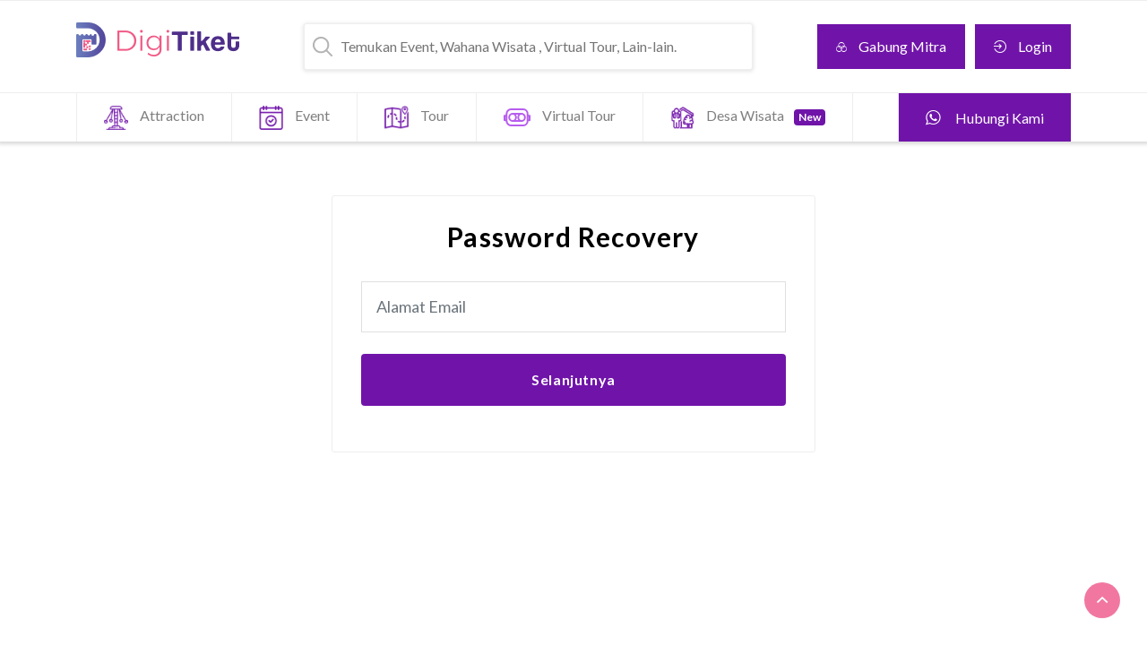

--- FILE ---
content_type: text/html; charset=UTF-8
request_url: https://digitiket.com/auth/recovery?fallback=%2Fv%2Fdetail%2Fjakarta-aquarium
body_size: 4017
content:
<!DOCTYPE html>
<html lang="en-US">
<head>
  <title>Password Recovery |Wisata Virtual Tour Indonesia|DigiTiket</title>
	<meta charset="UTF-8">
  <meta http-equiv="X-UA-Compatible" content="IE=edge">
  <meta class="meta_disable_zoom" name="viewport" content="width=device-width, initial-scale=1.0, minimum-scale=1.0, maximum-scale=1.0, user-scalable=0">
  <meta name="csrf-param" content="_csrf">
<meta name="csrf-token" content="7u5NZXXyHacH7VTe9qOhUuIHQzJPzBmHlbmglX8ryK2ouD4rBaZa7DKoAZeMk9dhoTMOQT2NUc_S7s3jPByv_w==">
	<meta name="title" content="Password Recovery |Wisata Virtual Tour Indonesia|DigiTiket">
	<link rel="shortcut icon" href="/asset/img/icon.png">
	<meta name="description" content="Cari dan pesan tiket wahana rekreasi, Booking promo tiket wahana rekreasi lebih praktis  hanya di DigiTiket , virtual tour indonesia, wisata virtual indonesia ,sistem tiket, tiket wisata, software tempat wisata, software taman hiburan, software tiket wisata, aplikasi tiket tempat wisata, ticketing system , ticket tool, aplikasi pemesanan tiket , ticketing apps, aplikasi tiketing , aplikasi tiketing online aplikasi pemesanan tiket
software waterpark"/>
	<meta name="keywords" content="Tiket Wahana Rekreasi, Tiket Waterpark, Tiket Themepark,Promo Tiket Waterpark, Promo Tiket Themepark, software tempat wisata, software taman hiburan, software tiket wisata, aplikasi tiket tempat wisata, ticketing system ,aplikasi pemesanan tiket"/>
  <meta property="og:image" content="https://digitiket.com/asset/img/digi-logo.jpg">
  <link href="/asset/framework/ionicons/css/ionicons.min.css" rel="stylesheet">
<link href="/asset/css/style.css?v=0.6.5" rel="stylesheet">
<script src="/assets/57f2a515/jquery.js"></script>
<script src="/assets/3a30c414/yii.js"></script>
<script src="/asset/js/jquery-scrolltofixed-min.js"></script>	

  <link rel="stylesheet" type="text/css" href="/asset/css/app-template.css?version=1.0.3" media="all">

<!-- HTML5 shim and Respond.js for IE8 support of HTML5 elements and media queries -->
<!-- WARNING: Respond.js doesn't work if you view the page via file:// -->
<!--[if lt IE 9]>
  <script src="https://oss.maxcdn.com/html5shiv/3.7.3/html5shiv.min.js"></script>
  <script src="https://oss.maxcdn.com/respond/1.4.2/respond.min.js"></script>
<![endif]-->

<!-- Global Site Tag (gtag.js) - Google Analytics -->
<script async src='https://www.google-analytics.com/analytics.js'></script>
<script>
  //google analytics
  window.ga=window.ga||function(){(ga.q=ga.q||[]).push(arguments)};ga.l=+new Date;
  ga('create', 'UA-3508325-17', 'auto');
  ga('send', 'pageview');
  //fb analytics
  !function(f,b,e,v,n,t,s)
  {if(f.fbq)return;n=f.fbq=function(){n.callMethod?
  n.callMethod.apply(n,arguments):n.queue.push(arguments)};
  if(!f._fbq)f._fbq=n;n.push=n;n.loaded=!0;n.version='2.0';
  n.queue=[];t=b.createElement(e);t.async=!0;
  t.src=v;s=b.getElementsByTagName(e)[0];
  s.parentNode.insertBefore(t,s)}(window, document,'script',
  'https://connect.facebook.net/en_US/fbevents.js');
  fbq('init', '169786443736432');
</script>
<script>
  function track(action, id, event){
          ga('send', 'event', 'Product', action, event);
      fbq('track', action, {
        content_ids:id, 
        content_name:event, 
        content_type:'product',
      });
      }
</script>
</head>
<body  >
    <header id="header-web">
  <nav class="navbar navbar-expand-lg navbar-light bg-transparent py-0">
    <div class="container d-flex">
      <button class="navbar-toggler d-lg-none d-flex flex-column" type="button" data-toggle="collapse" data-target="#nav-main" aria-controls="nav-main" aria-expanded="false" aria-label="Toggle navigation">
        <span class="navbar-toggler-icon"></span>
        <small>menu</small>
      </button>
      <a class="navbar-brand" href="https://digitiket.com">
        <h1 class="text-hide m-0">DigiTiket</h1>
        <img src="/asset/img/logo-digitiket.png" alt="DigiTiket Virtual Tour Indonesia">
      </a>
      <button class="navbar-toggler d-lg-none d-flex flex-column" type="button" data-toggle="collapse" data-target="#fcari-collapse" aria-controls="nav-main" aria-expanded="false" aria-label="Toggle navigation">
        <img class="d-block mx-auto mb-1" src="/asset/img/icon-cari.svg" alt="">
        <small>cari</small>
      </button>

      <div class="collapse navbar-collapse" id="fcari-collapse">
        <form id="f-search" action="/v/search" method="GET" class="ml-lg-5 mr-lg-5 px-0 px-lg-2">
          <div class="input-with-icon">
            <img class="input-icon" src="/asset/img/icon-cari.svg" alt="">
            <input name="keyword" type="search" autocomplete="off" placeholder="Temukan Event, Wahana Wisata , Virtual Tour, Lain-lain.">
            <ul class="dropdown-menu">
              <li class="bg-light px-2 text-secondary"><span id="cari-info"></span></li>
              <li class="result-template d-none">
                <a class="event-list-link" href="#">
                  <div class="event-list">
                    <div class="flex-box">
                      <img class="event-list-image"/>
                      <div class="flex-stretch">
                        <div class="event-list-title">Event Title</div>
                        <div class="event-list-address">Event Address</div>
                      </div>
                    </div>
                  </div>
                </a>
              </li>
            </ul>
          </div>
        </form>
      </div>  
        <div class="top-nav d-none d-lg-inline-block ml-3">
    <a href="/join" class="btn btn-user btn-tiket mr-2">
        <i class="nav-link-icon ion-ios-color-filter-outline"></i>Gabung Mitra
    </a>  
    <a href="/auth/login?fallback=%2Fv%2Fdetail%2Fjakarta-aquarium" class="btn btn-user btn-tiket">
        <i class="nav-link-icon ion-log-in"></i>Login
    </a>  
  </div>
         
    </div>
  </nav>
  <nav id="menu-utama" class="navbar navbar-expand-lg navbar-light bg-transparent">
    <div class="container d-flex justify-content-between">
      <div class="collapse navbar-collapse" id="nav-main">
        <ul class="navbar-nav mr-auto">
          <li class="nav-item">
            <a class="nav-link" href="/v/search?category=attraction">
              <img class="nav-link-icon" style="height:27px"  src="/asset/img/icon-attraction.png" alt="">Attraction
            </a>
          </li>
          <li class="nav-item">
            <a class="nav-link" href="/v/search?category=event">
              <img class="nav-link-icon" style="height:27px"  src="/asset/img/icon-event.png" alt="">Event
            </a>
          </li>
          <li class="nav-item">
            <a class="nav-link" href="/v/search?category=tour">
              <img class="nav-link-icon" style="height:27px" src="/asset/img/icon-tour.png" alt="">Tour
            </a>
          </li>              
          <li class="nav-item">
            <a class="nav-link" href="/v/search?category=virtualtour" >
              <img class="nav-link-icon" style="margin-top:3px; margin-bottom:4px" src="/asset/img/icon-virtual-tour.svg" alt="Virtual Tour Indonesia">Virtual Tour 
            </a>
          </li>
          <li class="nav-item">
            <a class="nav-link" href="/v/search?category=desawisata" >
              <img class="nav-link-icon" style="height:27px" src="/asset/img/icon-tour-village.png" alt="Desa Wisata">Desa Wisata <span class="badge badge-primary bg-brand-1 ml-2">New</span> 
            </a>
          </li>
        </ul>
        <ul class="navbar-nav ml-auto">
          <li class="nav-item">
            <a href="https://api.whatsapp.com/send?phone=6281259120023&text=Hallo%20DigiTiket%20" target="_blank" class="nav-link btn-tiket">
              <big><span class="ion-social-whatsapp-outline nav-link-icon"></span></big>
              Hubungi Kami
            </a>
          </li>
            <li class="nav-item d-lg-none">
    <a href="/auth/register?fallback=%2Fv%2Fdetail%2Fjakarta-aquarium" class="nav-link">
        <i class="nav-link-icon ion-person-add"></i>Daftar
    </a>  
  </li>
  <li class="nav-item d-lg-none">
    <a href="/auth/login?fallback=%2Fv%2Fdetail%2Fjakarta-aquarium" class="nav-link">
        <i class="nav-link-icon ion-log-in"></i>Login
    </a>  
  </li>
         
        </ul>
      </div>
    </div>
  </nav>  
</header>
<main id="main-wrapper" class="py-4 py-lg-5">
  <div class="container">
    <div class="row justify-content-center">
      <div class="col-lg-6">
        <div class="card border-0">     
          <div class="card-body form-box mb-5">
            <h1 class="section-heading text-center mb-2">Password Recovery</h1>    
            <br>
                      
            <form action="/auth/recovery?fallback=%2Fv%2Fdetail%2Fjakarta-aquarium" class="mb-4" method="POST">          
              <div class="form-group mb-4">
                <input type="email" name="User[email]" value="" id="user-email" class="form-control custom input-md" placeholder="Alamat Email" required>                
              </div>
              <button class="btn btn-block btn-1 btn-brand-1 font-weight-bold py-3" type="submit">Selanjutnya</button>
            </form>
          </div>
        </div>
      </div>
    </div>
  </div>
</main>

<script>
  $(document).ready(function(){
    $('#user-email').focus().select();
  });
</script>

<div class="scroll-to-up">
  <div class="scrollup" style="display: block;">
    <span class="ion-chevron-up"></span>
  </div>
</div>
<script type="text/javascript" src="/asset/js/scrollup.js"></script>		
<script type="text/javascript" src="/asset/js/digitiket.js?v=0.3.3"></script>
<script src="/asset/js/vendor.js"></script>
<script src="/asset/js/manifest.js"></script>
<script src="/asset/js/app-template.js"></script>
<script>
  function updateLocation(loc){
      if (loc!=null){
      var lng=loc.coords.longitude,
          lat=loc.coords.latitude;
      $.post('/map/location', {location:{lat:lat,lng:lng}}, function(data){
          $('.geo-link').attr('href', data.link)
          .find('.geo-text', data.title);
      },'json');
      }
  }
  getLocation(updateLocation);
  var searchDelayTimer = null;
  $('#f-search input').focus(fastSearch)
  .keyup(function(){
      if (searchDelayTimer!=null)
        clearTimeout(searchDelayTimer);
      searchDelayTimer = setTimeout(fastSearch,300);
  }).on('search', function(){
    if ($(this).val()=='')
      fastSearch();
    else $(this).closest('form').submit();
  });
  $('body').on('click', function(e){
      if ($('#f-search .dropdown-menu').hasClass('show'))
      if ($(e.target).closest('#f-search').length==0){
        e.preventDefault();
        e.stopPropagation();
        hideSearchResult();
      }
  });
  function fastSearch(){
      searchDelayTimer=null;
      var $input = $('#f-search input'),
          newkey = $input.val(),
          oldkey = $input.attr('load-key');
      if (oldkey==newkey) {
        showSearchResult();
        return;
      }
      $input.attr('load-key', newkey);
      if (newkey==''){
        suggestAdvanceSearch();
        showSearchResult();
      } else {
        $('#cari-info').text('Mencari...');
        showSearchResult();
        $.post('/data/events?limit=10',{keyword: newkey}, function(data){
          if (data.status=='success'){
            var $prevItems = $('#f-search li.result-list-item');
            var prevItemCount = $prevItems.length;
            var newItemCount = data.content.length;
            if (newItemCount>0){
              for (var i=0; i<newItemCount; i++){
                var result = data.content[i];
                if (i<prevItemCount)
                  setSearchResultData($prevItems.eq(i), result);
                else addSearchResultData(result);
              }
              if (newItemCount<prevItemCount)
                for (var j=prevItemCount-1; j>=newItemCount; j--)
                  $prevItems.eq(j).remove();
              suggestAdvanceSearch();
              return;
            } else
              $('#cari-info').text('Tidak ditemukan hasil yang sesuai.');
          } else $('#cari-info').text('Waduh, server bermasalah nih...');
          $prevItems.remove();0
        }, 'json').fail(function(){
          $('#f-search li.result-list-item').remove();
          $('#cari-info').text('Hmmm..., internetmu mati ya?');
        });
      }
  }
  function addSearchResultData(data){
      $item = $('#f-search .result-template').clone()
      .appendTo($('#f-search .dropdown-menu'));
      setSearchResultData($item, data);
      $item.attr('class', 'result-list-item');
  }
  function setSearchResultData($item, data){
      $item.find('.event-list-image').attr('src', data.image);
      $item.find('.event-list-link').attr('href', data.page);
      $item.find('.event-list-title').html(data.title);
      $item.find('.event-list-address').html(data.cityprov);
  }
  function showSearchResult(){
    $('#f-search .dropdown-menu').outerWidth($('#f-search input').outerWidth()).addClass('show');
  }
  function hideSearchResult(){
    $('#f-search .dropdown-menu').removeClass('show');
  }
  function suggestAdvanceSearch(){
    $('#cari-info').html('Tekan &crarr; atau &telrec; pada keyboard untuk pencarian lebih lanjut.');
  }
</script>
  </body>
</html>


--- FILE ---
content_type: application/javascript
request_url: https://digitiket.com/asset/js/digitiket.js?v=0.3.3
body_size: 3989
content:

    if ($('.scrollup').length) {	
        var scrollTrigger = 100, // px	
        backToTop = function () {
            var scrollTop = $(window).scrollTop();
            if (scrollTop > scrollTrigger) {
                $('.scrollup').show();				
            } else {
                $('.scrollup').hide();
            }
        };
        backToTop();
        $(window).on('scroll', function () {
            backToTop();
        });
        $('.scrollup').on('click', function (e) {
            e.preventDefault();
            $('html, body').animate({
                scrollTop: 0
            }, 700);
        });
    }	
    
    $('#book .flip').hover(function(){
        $(this).find('.card').toggleClass('flipped');
    }); 

    function sendRequest(href, param){	
        var data = yii.getCsrfParam()+'='+yii.getCsrfToken();	
        if (typeof param == 'string')
            data = param+'&'+data;
        else if (typeof param == 'object')
            data = $.param(param)+'&'+data;
        $.post(href, data, function(data){
            if (data.action=='focus'){
                $(data.target).html(data.content);
                $('body').animate({scrollTop:$(data.target).offset().top}, 'slow');
            } else if (data.action=='search'){
                searchResult(data);
            } else if (data.action=='change'){
                $(data.target).html(data.content);
            } else if (data.action=='replace'){
                $(data.target).replaceWith(data.content);
            } else if (data.action=='toast'){
                showToast(data.target, data.content);
            } else if (data.action=='open'){
                window.open(data.target,'_blank');
            } else if (data.action=='redirect'){
                document.location = data.target;
            } else if (data.action=='alert'){
                alert(data.content);
            } else if (data.action=='token'){
                if (typeof tokenDialog === 'function')
                    tokenDialog(data.target, data.content);
            } else if (data.action=='map'){
                if (typeof updateMap === 'function')
                    updateMap(data.content);
            }
        }, 'json').always(function(){
            //pageLoaded();
        });
    }
        
    if (typeof $.magnificPopup!='undefined')
        $('.video-play').magnificPopup({
            type: 'iframe',
            iframe: {
            markup: '<div class="mfp-iframe-scaler">'+
                    '<div class="mfp-close"></div>'+
                    '<iframe class="mfp-iframe" frameborder="0" allowfullscreen></iframe>'+
                    '</div>', 
            patterns: {
                youtube: {
                    index: 'youtube.com/', 
                    id: 'v=', 
                    src: '//www.youtube.com/embed/%id%?autoplay=1' 
                }
            },
            srcAction: 'iframe_src', 
        }
    });    

    function getLocation(callback){
        if (navigator.geolocation) {
            navigator.geolocation.getCurrentPosition(callback, function(e){
                callback(null);
            }, {
                enableHighAccuracy:true,  
                maximumAge: 0
            });
        } else callback(null);
    }

    function goTo(target){
        if (target.closest('.fake-scroll').length>0) return;
        var scrollY = target.offset().top,
            header = $('#header-web');
        if (header.css('position')=='fixed')
            scrollY -= header.outerHeight();
        var duration = 2*Math.abs($('html, body').scrollTop()-scrollY);
        $('html, body').stop().animate({
            scrollTop: scrollY
        }, Math.min(duration, 700));
    }

    $('body').on('click', 'a[href^="#"]:not([data-toggle])', function(event) {
        var id_query = this.getAttribute('href');
        if (id_query=="#") return true;
        var target = $(id_query);
        if( target.length ) {
            event.preventDefault();
            goTo(target);
        }
    });

    $(function(){
        initViewMore($('body'));
        $('[data-slick]').each(function(){
            $(this).slick(JSON.parse($(this).attr('data-slick')));
        });
        $('.lazy-cards').each(function(){
            $.ajax({
                url: $(this).attr('data-url'),
                type: 'POST',
                dataType: 'JSON',
                context: $(this),
                success: function(data){
                    if (data.status=='success'){
                        $cards = $(this).find('.card.lazy-load');
                        for (var i=0; i<data.content.length; i++){
                            var $targets = $(this).find('.card.lazy-load[data-item='+i+']');
                                values = data.content[i];
                            if ($targets.length==0)
                            $targets = $cards.eq(i);
                            $targets.each(function(){
                                $(this).addClass('loaded').closest('.card-link').attr('href', values.page);
                                $(this).find('.card-img-top').attr('src', values.image);
                                $(this).find('.card-title').text(values.title);
                                $(this).find('.card-text').html(values.description);
                                $(this).find('.list-group-flush li:first').html('<strong>'+(values.price=='' ? '-':values.price)+'</strong>');
                            });
                        }
                    }
                }
            });
        });
        startCountdowns();
        moveModals();
    });

    function moveModals(){
        $('body>* .modal').remove().appendTo('body');
    }
    
    

    var countdownHandler = null;

    function startCountdowns(){
        if (updateCountdowns())
            if (countdownHandler==null)
                countdownHandler = setInterval(updateCountdowns, 1000);
    }

    function updateCountdowns(){
        var cd = $('.cd'),
            has_cd = false;
        if (cd.length>0){
            var now = Date.now();
            cd.each(function(){
                var start = parseInt($(this).attr('data-start')||'0');
                if (!start) {
                    start = now;
                    $(this).closest('.cd-disabled').addClass('disabled').prop('disabled', true);
                    $(this).attr('data-start', start);    
                }
                var el = Math.floor((now - start)/1000);
                var sec = parseInt($(this).attr('data-value')||'0')-el;
                if (sec>0){
                    has_cd = true;
                    var clock = '';
                    var min = Math.floor(sec/60);
                    if (min>60){
                        clock = Math.floor(min/60)+':';
                        min = min%60;
                    }
                    clock += (min<10 ? '0':'')+min+':';
                    sec=sec % 60;
                    clock += (sec<10 ? '0':'')+sec;
                    $(this).find('.cd-clock').text(clock);
                } else {
                    $(this).closest('.cd-disabled').removeClass('cd-disabled disabled').prop('disabled', false);
                    $(this).closest('.cd-visible').removeClass('cd-visible').css('visibility', 'hidden');
                    $(this).closest('.cd-click').removeClass('cd-click').trigger('click');
                    $(this).remove();
                }
            });
        }
        if (!has_cd && countdownHandler){
            clearInterval(countdownHandler);
            countdownHandler = null;
        }
        return has_cd;
    }

    $('body').on('click', ['data-cd-click'], function(){
        if (!$(this).hasClass('cd-click'))
            $($(this).attr('data-cd-click')).eq(0).trigger('click');
    });

    function updateRange($range){
        if ($range===undefined){
            $('.range').each(function(){
                updateRange($(this));
            });
            return;
        }
        var $input=$range.find('input'),
            $select=$range.find('select'),
            $label=$range.find('.range-label'),
            $option;
        if ($select.length>0){
            $options = $select.find('option');
            if (!$input.hasClass('range-from-select')){
                $option = $select.find('option[selected]');
                $input.attr({min: 0, step:1, max:$options.length-1})
                    .val($option.index())
                    .addClass('range-from-select');
            } else {
                $option = $options.eq($input.val());
                $select.val($option.attr('value'));
            }
        }
        if ($label.length>0){
            var width = $range.innerWidth(),
                minval = parseInt($input.attr("min"))||0,
                maxval = parseInt($input.attr("max"))||0,
                curval = parseInt($input.val())||0,
                slider_mid = 8+(curval*(width-15)/(maxval-minval));
                $label.text($option ? $option.text():curval);
            var label_width = $label.width(),
                label_pos = slider_mid-(label_width/2);
            if (label_pos<0) label_pos=0;
            else if (label_pos+label_width>width)
                label_pos = width-label_width;
            $label.css({'left':label_pos+'px'});
        }
    }

    $(window).resize(function(){
        updateRange();
    });

    updateRange();

    $('body').on('input', '.range input', function(){
        updateRange($(this).closest('.range'));
    });
    $('body').on('range', '.range input', function(){
        updateRange($(this).closest('.range'));
    });
    $('body').on('change', '.switch input:first-child', function(){
        var $switch = $(this).closest('.switch');
        $switch.find('input').not(this).prop('checked', this.checked);
        if (this.checked){
            var $group = $(this).closest('.switch-group');
            if ($group.length>0)
                $group.find('.switch').not($switch).find('input').prop('checked', false).trigger('change');
        }
    });

    $('body').on('click', '.btn-eye', function(){
        var $input = $(this).parent().find('input');  
        if ($input.attr('type')=='password')
            $input.attr('type', 'text').attr('autocomplete', 'off');
        else $input.attr('type', 'password').attr('autocomplete', 'current-password');
        $(this).toggleClass('ion-eye ion-eye-disabled');
    });

    $('.dropdown.flag-dropdown').on('shown.bs.dropdown', function(){
        $(this).find('.flag-search').focus().select();
    });
    $('.dropdown.flag-dropdown').on('hidden.bs.dropdown', function(){
        $(this).next().focus().select();
    });
    $('body').on('keyup', '.dropdown.flag-dropdown .flag-search', function(){
        var keyword = $(this).val().trim(),
            found = 0,
            items = $(this).closest('.dropdown-menu').find('li.flag-item');
        if (keyword!=''){
            var search = new RegExp(keyword.split(' ').join('|'),'i');
            items.each(function(){
                if (found<5){
                    if (search.exec($(this).attr('data-id')+' '+
                            $(this).find('.flag-name').text()+' '+
                            $(this).find('.flag-country-code').text())!==null){
                        found++;
                        $(this).removeClass('d-none');
                    } else $(this).addClass('d-none');
                } else $(this).addClass('d-none');
            });
        }
        if (found==0)
            items.each(function(){
                if ($(this).hasClass('selected')||(found>0 && found<5)){
                    $(this).removeClass('d-none');
                    found++;
                } else $(this).addClass('d-none');
            });
    });
    $('body').on('click', '.dropdown.flag-dropdown .flag-item a', function(){
        var item = $(this).closest('li');
        if (!item.hasClass('selected')){
            var id = item.attr('data-id'),
                code = item.find('.flag-country-code').text(),
                parent = item.closest('.dropdown.flag-dropdown');
            parent.find('li.flag-item.selected').removeClass('selected');
            item.addClass('selected');
            parent.find('.flag-country-code-selected').text(code);
            parent.find('.flag-icon-selected').attr('class', 'flag-icon-selected flag-icon flag-icon-'+id);
            parent.find('.flag-id').val(id);
        }
    });

    function fakeScrollMouseMove(e){
        var $parent = $('.fake-scroll.scrolling'),
            $target = $parent.find('.fake-scroll-target'),
            $bar = $parent.find('.fake-scroll-bar'),
            $thumb = $bar.find('.fake-scroll-thumb'),
            maxScroll = $target.find('.fake-scroll-content').outerHeight()-$target.innerHeight(),
            maxBar = $bar.innerHeight()-$thumb.outerHeight(),
            thumbTop = parseFloat($parent.attr('data-start-top')||'0')+e.screenY-parseFloat($parent.attr('data-start-y')||'0');
        if (thumbTop>maxBar) thumbTop=maxBar; else
        if (thumbTop<0) thumbTop=0;
        $thumb.css({top:thumbTop+'px'});
        $target.scrollTop(thumbTop*maxScroll/maxBar);
    };

    function fakeScrollMouseUp(e){
        $('.fake-scroll.scrolling').removeClass('scrolling');
        $(document).unbind('mousemove', fakeScrollMouseMove);
        $(document).unbind('mouseup', fakeScrollMouseUp);
    };

    $('body').on('mousedown', '.fake-scroll-thumb', function(e){
        e.stopPropagation();
        var $parent = $(this).closest('.fake-scroll'),
            $thumb = $parent.find('.fake-scroll-thumb');
        $parent.addClass('scrolling')
            .attr('data-start-top', $thumb.position().top)
            .attr('data-start-y', e.screenY);
        $(document).bind('mousemove', fakeScrollMouseMove);
        $(document).bind('mouseup', fakeScrollMouseUp);
    });

    $('.fake-scroll-target').scroll(function(){
        updateScrollbar($(this), false);
    });

    $('body').on('click', '.fake-scroll-bar', function(e){
        var $target = $(this).closest('.fake-scroll').find('.fake-scroll-target'),
            maxScroll = $target.find('.fake-scroll-content').outerHeight()-$target.innerHeight(),
            $thumb = $(this).find('.fake-scroll-thumb'),
            h = $thumb.outerHeight(),
            t = e.offsetY-(h/2),
            maxBar = $(this).innerHeight()-h;
        if (t<0) t=0; else
        if (t>maxBar) t=maxBar;
        $thumb.css({top: t+'px'});
        $target.scrollTop(t*maxScroll/maxBar);
    });

    function updateScrollbar($elem, resized){
        var $target, $content;
        if ($elem.hasClass('fake-scroll-content')){
            $content = $elem;
            $target = $content.closest('.fake-scroll-target');
        } else if ($elem.hasClass('fake-scroll-target')){
            $target = $elem;
            $content = $target.find('.fake-scroll-content');
        } else return;
        var $parent = $target.closest('.fake-scroll'),
            H = $target.innerHeight(),
            h = $content.outerHeight();
        if (h>H){
            $parent.addClass('scrollable');
            if (!$parent.hasClass('scrolling')){
                var $bar = $parent.find('.fake-scroll-bar'),
                    $thumb = $bar.find('.fake-scroll-thumb'),
                    L = h-H,
                    H = $bar.innerHeight(),
                    t = $target.scrollTop();
                if (resized){
                    //jika panjang thumb bisa lebih dari 30, sesuaikan tinggi thumb sehingga sisa bar sama dengan tinggi scroll  
                    if (H-L>30)
                        h = H-L;
                    else h = 30;
                    $thumb.css({height: h+'px'});
                } else h = $thumb.outerHeight();
                $thumb.css({top:(t*(H-h)/L)+'px'});
            }
        } else $parent.removeClass('scrollable');
    }

    const observer = new ResizeObserver(entries => {
        entries.forEach(entry => {
            updateScrollbar($(entry.target), true);
        });
    });

    $('.fake-scroll-target, .fake-scroll-content').each(function(){
        updateScrollbar($(this), true);
        observer.observe(this);
    });
    
    $('body').on('keyup','input.token-field', function(e){
      var n = Math.round(parseFloat($(this).val()));
      var key = e.which, back = key==8||key==37;
      if (key==9) return;
      if (!isNaN(n)){
        if (n<0) n=-n;
        if (n>9) {
          var s=n+'', $target=$(this);
          for (var i=0;i<s.length;i++){
            $target.val(s.substr(i,1));
            $target = $target.next('input.token-field');
            if ($target.length>0)
              $target.focus().select();
            else break;
          }
          return;
        }
        $(this).val(n);
        if (!back){
          var $next=$(this).next('input.token-field'); 
          if ($next.length==0){
            var $form = $(this).closest('form');
            if ($form.length>0){
              $form.submit();
              return;
            }
          }
          $next.focus().select();
        }
      } else $(this).val('');
      if (back) $(this).prev('input.token-field').focus().select();
    });

    function initViewMore(parent){
        $('.view-more', parent).each(function(){
            var lessHeight = 120,
                moreButton = $(this).next();
            if (!moreButton.hasClass('btn-view-more'))
                moreButton = null;    
            if ($(this).hasClass('arrow-none'))
                lessHeight = 60;
            if ($(this).height()>=lessHeight)
                if ($(this).prop('scrollHeight')>$(this).prop('clientHeight')){
                    if (moreButton)
                        updateViewMoreButton(moreButton, $(this).hasClass('view-all'));
                    return;
                }
            $(this).removeClass('view-more arrow-none');
            if (moreButton) moreButton.remove();
        });
    }

    function updateViewMoreButton(btn, viewAll){
        btn.text('Tampilkan Lebih '+(viewAll ? 'Sedikit':'Banyak')); 
    }

    function toggleViewMore(view){
        view.toggleClass('view-all');
        if (!view.hasClass('view-all'))
            goTo(view);
    }

    $('body').on('click','.view-more:not(.arrow-none)', function(e){
        if ($(this).height()-e.offsetY<20){
            toggleViewMore($(this)); 
        }
    });

    $('body').on('click','.btn-view-more', function(){
        var v=$(this).prev();
        toggleViewMore(v);
        updateViewMoreButton($(this), v.hasClass('view-all')) 
    });


--- FILE ---
content_type: image/svg+xml
request_url: https://digitiket.com/asset/img/icon-cari.svg
body_size: 445
content:
<svg fill="none" height="22" viewBox="0 0 22 22" width="22" xmlns="http://www.w3.org/2000/svg"><path d="m9.18177 1 .00007-1h-.00007zm-1.59618 16.2063-.19509.9808zm9.77791-8.02453h1v-.00006zm-1.3705 5.39703c-.3905-.3905-1.0236-.3905-1.4142 0-.3905.3906-.3905 1.0237 0 1.4142zm4.2999 7.1283c.3905.3905 1.0237.3905 1.4142 0s.3905-1.0237 0-1.4142zm-11.11113-21.7071c-1.81598 0-3.59118.538502-5.10111 1.54741l1.11114 1.66294c1.18103-.78915 2.56955-1.21035 3.98997-1.21035zm-5.10111 1.54741c-1.50994 1.0089-2.68679 2.4429-3.381736 4.12065l1.847756.76537c.54357-1.3123 1.46408-2.43394 2.64512-3.22308zm-3.381736 4.12065c-.69494616 1.67775-.876776 3.5239-.522495 5.30494l1.961571-.3901c-.27711-1.39316-.13489-2.83718.40868-4.14947zm-.522495 5.30494c.35428 1.7811 1.228761 3.4172 2.512851 4.7013l1.41422-1.4143c-1.00439-1.0043-1.68839-2.284-1.9655-3.6771zm2.512851 4.7013c1.2841 1.2841 2.92013 2.1585 4.70122 2.5128l.39018-1.9616c-1.39313-.2771-2.6728-.9611-3.67718-1.9655zm4.70122 2.5128c1.78109.3543 3.6272.1725 5.305-.5225l-.7654-1.8477c-1.3123.5435-2.75629.6858-4.14942.4086zm5.305-.5225c1.6777-.6949 3.1117-1.8718 4.1206-3.3817l-1.6629-1.1112c-.7891 1.1811-1.9108 2.1016-3.2231 2.6452zm4.1206-3.3817c1.0089-1.5099 1.5474-3.2851 1.5474-5.10113h-2c0 1.42043-.4212 2.80893-1.2103 3.98993zm1.5474-5.10119c-.0001-2.4351-.9675-4.77041-2.6894-6.49228l-1.4142 1.41421c1.3468 1.34683 2.1035 3.17349 2.1036 5.07819zm-2.6894-6.49228c-1.7219-1.721869-4.0572-2.68927503-6.49226-2.68943l-.00013 2c1.90469.00012 3.73139.75682 5.07819 2.10364zm-1.0953 13.30357 5.7141 5.7141 1.4142-1.4142-5.7141-5.7141z" fill="#b4b4b4"/></svg>